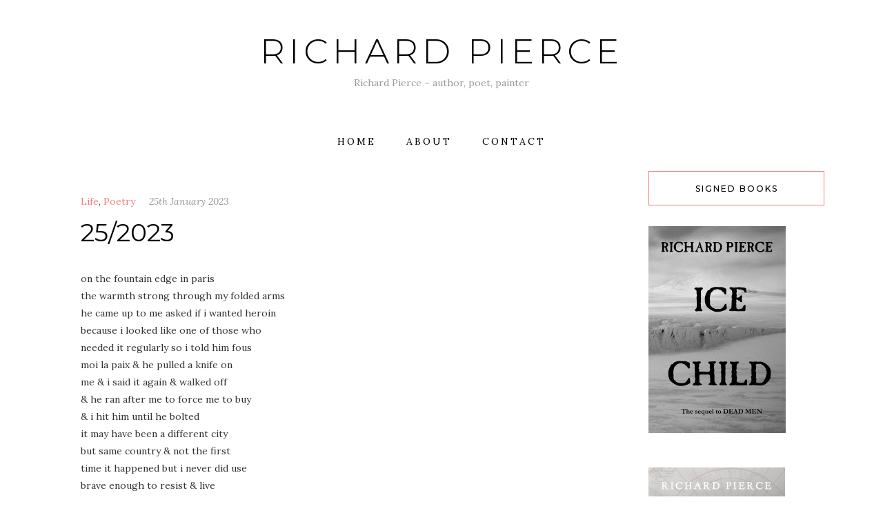

--- FILE ---
content_type: text/html; charset=UTF-8
request_url: https://tettig.com/25-2023
body_size: 15665
content:
<!DOCTYPE HTML>
<html lang="en-GB">
<head>
    <meta charset="UTF-8"/>
	<meta name="viewport" content="width=device-width, initial-scale=1"/>
    <title>25/2023 &#8211; Richard Pierce</title>
<meta name='robots' content='max-image-preview:large' />
<link rel='dns-prefetch' href='//fonts.googleapis.com' />
<link rel="alternate" type="application/rss+xml" title="Richard Pierce &raquo; Feed" href="https://tettig.com/feed" />
<link rel="alternate" type="application/rss+xml" title="Richard Pierce &raquo; Comments Feed" href="https://tettig.com/comments/feed" />
<link rel="alternate" type="application/rss+xml" title="Richard Pierce &raquo; 25/2023 Comments Feed" href="https://tettig.com/25-2023/feed" />
<link rel="alternate" title="oEmbed (JSON)" type="application/json+oembed" href="https://tettig.com/wp-json/oembed/1.0/embed?url=https%3A%2F%2Ftettig.com%2F25-2023" />
<link rel="alternate" title="oEmbed (XML)" type="text/xml+oembed" href="https://tettig.com/wp-json/oembed/1.0/embed?url=https%3A%2F%2Ftettig.com%2F25-2023&#038;format=xml" />
<style id='wp-img-auto-sizes-contain-inline-css' type='text/css'>
img:is([sizes=auto i],[sizes^="auto," i]){contain-intrinsic-size:3000px 1500px}
/*# sourceURL=wp-img-auto-sizes-contain-inline-css */
</style>

<style id='wp-emoji-styles-inline-css' type='text/css'>

	img.wp-smiley, img.emoji {
		display: inline !important;
		border: none !important;
		box-shadow: none !important;
		height: 1em !important;
		width: 1em !important;
		margin: 0 0.07em !important;
		vertical-align: -0.1em !important;
		background: none !important;
		padding: 0 !important;
	}
/*# sourceURL=wp-emoji-styles-inline-css */
</style>
<link rel='stylesheet' id='wp-block-library-css' href='https://tettig.com/wp-includes/css/dist/block-library/style.min.css?ver=6.9' type='text/css' media='all' />
<style id='global-styles-inline-css' type='text/css'>
:root{--wp--preset--aspect-ratio--square: 1;--wp--preset--aspect-ratio--4-3: 4/3;--wp--preset--aspect-ratio--3-4: 3/4;--wp--preset--aspect-ratio--3-2: 3/2;--wp--preset--aspect-ratio--2-3: 2/3;--wp--preset--aspect-ratio--16-9: 16/9;--wp--preset--aspect-ratio--9-16: 9/16;--wp--preset--color--black: #000000;--wp--preset--color--cyan-bluish-gray: #abb8c3;--wp--preset--color--white: #ffffff;--wp--preset--color--pale-pink: #f78da7;--wp--preset--color--vivid-red: #cf2e2e;--wp--preset--color--luminous-vivid-orange: #ff6900;--wp--preset--color--luminous-vivid-amber: #fcb900;--wp--preset--color--light-green-cyan: #7bdcb5;--wp--preset--color--vivid-green-cyan: #00d084;--wp--preset--color--pale-cyan-blue: #8ed1fc;--wp--preset--color--vivid-cyan-blue: #0693e3;--wp--preset--color--vivid-purple: #9b51e0;--wp--preset--gradient--vivid-cyan-blue-to-vivid-purple: linear-gradient(135deg,rgb(6,147,227) 0%,rgb(155,81,224) 100%);--wp--preset--gradient--light-green-cyan-to-vivid-green-cyan: linear-gradient(135deg,rgb(122,220,180) 0%,rgb(0,208,130) 100%);--wp--preset--gradient--luminous-vivid-amber-to-luminous-vivid-orange: linear-gradient(135deg,rgb(252,185,0) 0%,rgb(255,105,0) 100%);--wp--preset--gradient--luminous-vivid-orange-to-vivid-red: linear-gradient(135deg,rgb(255,105,0) 0%,rgb(207,46,46) 100%);--wp--preset--gradient--very-light-gray-to-cyan-bluish-gray: linear-gradient(135deg,rgb(238,238,238) 0%,rgb(169,184,195) 100%);--wp--preset--gradient--cool-to-warm-spectrum: linear-gradient(135deg,rgb(74,234,220) 0%,rgb(151,120,209) 20%,rgb(207,42,186) 40%,rgb(238,44,130) 60%,rgb(251,105,98) 80%,rgb(254,248,76) 100%);--wp--preset--gradient--blush-light-purple: linear-gradient(135deg,rgb(255,206,236) 0%,rgb(152,150,240) 100%);--wp--preset--gradient--blush-bordeaux: linear-gradient(135deg,rgb(254,205,165) 0%,rgb(254,45,45) 50%,rgb(107,0,62) 100%);--wp--preset--gradient--luminous-dusk: linear-gradient(135deg,rgb(255,203,112) 0%,rgb(199,81,192) 50%,rgb(65,88,208) 100%);--wp--preset--gradient--pale-ocean: linear-gradient(135deg,rgb(255,245,203) 0%,rgb(182,227,212) 50%,rgb(51,167,181) 100%);--wp--preset--gradient--electric-grass: linear-gradient(135deg,rgb(202,248,128) 0%,rgb(113,206,126) 100%);--wp--preset--gradient--midnight: linear-gradient(135deg,rgb(2,3,129) 0%,rgb(40,116,252) 100%);--wp--preset--font-size--small: 13px;--wp--preset--font-size--medium: 20px;--wp--preset--font-size--large: 36px;--wp--preset--font-size--x-large: 42px;--wp--preset--spacing--20: 0.44rem;--wp--preset--spacing--30: 0.67rem;--wp--preset--spacing--40: 1rem;--wp--preset--spacing--50: 1.5rem;--wp--preset--spacing--60: 2.25rem;--wp--preset--spacing--70: 3.38rem;--wp--preset--spacing--80: 5.06rem;--wp--preset--shadow--natural: 6px 6px 9px rgba(0, 0, 0, 0.2);--wp--preset--shadow--deep: 12px 12px 50px rgba(0, 0, 0, 0.4);--wp--preset--shadow--sharp: 6px 6px 0px rgba(0, 0, 0, 0.2);--wp--preset--shadow--outlined: 6px 6px 0px -3px rgb(255, 255, 255), 6px 6px rgb(0, 0, 0);--wp--preset--shadow--crisp: 6px 6px 0px rgb(0, 0, 0);}:where(.is-layout-flex){gap: 0.5em;}:where(.is-layout-grid){gap: 0.5em;}body .is-layout-flex{display: flex;}.is-layout-flex{flex-wrap: wrap;align-items: center;}.is-layout-flex > :is(*, div){margin: 0;}body .is-layout-grid{display: grid;}.is-layout-grid > :is(*, div){margin: 0;}:where(.wp-block-columns.is-layout-flex){gap: 2em;}:where(.wp-block-columns.is-layout-grid){gap: 2em;}:where(.wp-block-post-template.is-layout-flex){gap: 1.25em;}:where(.wp-block-post-template.is-layout-grid){gap: 1.25em;}.has-black-color{color: var(--wp--preset--color--black) !important;}.has-cyan-bluish-gray-color{color: var(--wp--preset--color--cyan-bluish-gray) !important;}.has-white-color{color: var(--wp--preset--color--white) !important;}.has-pale-pink-color{color: var(--wp--preset--color--pale-pink) !important;}.has-vivid-red-color{color: var(--wp--preset--color--vivid-red) !important;}.has-luminous-vivid-orange-color{color: var(--wp--preset--color--luminous-vivid-orange) !important;}.has-luminous-vivid-amber-color{color: var(--wp--preset--color--luminous-vivid-amber) !important;}.has-light-green-cyan-color{color: var(--wp--preset--color--light-green-cyan) !important;}.has-vivid-green-cyan-color{color: var(--wp--preset--color--vivid-green-cyan) !important;}.has-pale-cyan-blue-color{color: var(--wp--preset--color--pale-cyan-blue) !important;}.has-vivid-cyan-blue-color{color: var(--wp--preset--color--vivid-cyan-blue) !important;}.has-vivid-purple-color{color: var(--wp--preset--color--vivid-purple) !important;}.has-black-background-color{background-color: var(--wp--preset--color--black) !important;}.has-cyan-bluish-gray-background-color{background-color: var(--wp--preset--color--cyan-bluish-gray) !important;}.has-white-background-color{background-color: var(--wp--preset--color--white) !important;}.has-pale-pink-background-color{background-color: var(--wp--preset--color--pale-pink) !important;}.has-vivid-red-background-color{background-color: var(--wp--preset--color--vivid-red) !important;}.has-luminous-vivid-orange-background-color{background-color: var(--wp--preset--color--luminous-vivid-orange) !important;}.has-luminous-vivid-amber-background-color{background-color: var(--wp--preset--color--luminous-vivid-amber) !important;}.has-light-green-cyan-background-color{background-color: var(--wp--preset--color--light-green-cyan) !important;}.has-vivid-green-cyan-background-color{background-color: var(--wp--preset--color--vivid-green-cyan) !important;}.has-pale-cyan-blue-background-color{background-color: var(--wp--preset--color--pale-cyan-blue) !important;}.has-vivid-cyan-blue-background-color{background-color: var(--wp--preset--color--vivid-cyan-blue) !important;}.has-vivid-purple-background-color{background-color: var(--wp--preset--color--vivid-purple) !important;}.has-black-border-color{border-color: var(--wp--preset--color--black) !important;}.has-cyan-bluish-gray-border-color{border-color: var(--wp--preset--color--cyan-bluish-gray) !important;}.has-white-border-color{border-color: var(--wp--preset--color--white) !important;}.has-pale-pink-border-color{border-color: var(--wp--preset--color--pale-pink) !important;}.has-vivid-red-border-color{border-color: var(--wp--preset--color--vivid-red) !important;}.has-luminous-vivid-orange-border-color{border-color: var(--wp--preset--color--luminous-vivid-orange) !important;}.has-luminous-vivid-amber-border-color{border-color: var(--wp--preset--color--luminous-vivid-amber) !important;}.has-light-green-cyan-border-color{border-color: var(--wp--preset--color--light-green-cyan) !important;}.has-vivid-green-cyan-border-color{border-color: var(--wp--preset--color--vivid-green-cyan) !important;}.has-pale-cyan-blue-border-color{border-color: var(--wp--preset--color--pale-cyan-blue) !important;}.has-vivid-cyan-blue-border-color{border-color: var(--wp--preset--color--vivid-cyan-blue) !important;}.has-vivid-purple-border-color{border-color: var(--wp--preset--color--vivid-purple) !important;}.has-vivid-cyan-blue-to-vivid-purple-gradient-background{background: var(--wp--preset--gradient--vivid-cyan-blue-to-vivid-purple) !important;}.has-light-green-cyan-to-vivid-green-cyan-gradient-background{background: var(--wp--preset--gradient--light-green-cyan-to-vivid-green-cyan) !important;}.has-luminous-vivid-amber-to-luminous-vivid-orange-gradient-background{background: var(--wp--preset--gradient--luminous-vivid-amber-to-luminous-vivid-orange) !important;}.has-luminous-vivid-orange-to-vivid-red-gradient-background{background: var(--wp--preset--gradient--luminous-vivid-orange-to-vivid-red) !important;}.has-very-light-gray-to-cyan-bluish-gray-gradient-background{background: var(--wp--preset--gradient--very-light-gray-to-cyan-bluish-gray) !important;}.has-cool-to-warm-spectrum-gradient-background{background: var(--wp--preset--gradient--cool-to-warm-spectrum) !important;}.has-blush-light-purple-gradient-background{background: var(--wp--preset--gradient--blush-light-purple) !important;}.has-blush-bordeaux-gradient-background{background: var(--wp--preset--gradient--blush-bordeaux) !important;}.has-luminous-dusk-gradient-background{background: var(--wp--preset--gradient--luminous-dusk) !important;}.has-pale-ocean-gradient-background{background: var(--wp--preset--gradient--pale-ocean) !important;}.has-electric-grass-gradient-background{background: var(--wp--preset--gradient--electric-grass) !important;}.has-midnight-gradient-background{background: var(--wp--preset--gradient--midnight) !important;}.has-small-font-size{font-size: var(--wp--preset--font-size--small) !important;}.has-medium-font-size{font-size: var(--wp--preset--font-size--medium) !important;}.has-large-font-size{font-size: var(--wp--preset--font-size--large) !important;}.has-x-large-font-size{font-size: var(--wp--preset--font-size--x-large) !important;}
/*# sourceURL=global-styles-inline-css */
</style>

<style id='classic-theme-styles-inline-css' type='text/css'>
/*! This file is auto-generated */
.wp-block-button__link{color:#fff;background-color:#32373c;border-radius:9999px;box-shadow:none;text-decoration:none;padding:calc(.667em + 2px) calc(1.333em + 2px);font-size:1.125em}.wp-block-file__button{background:#32373c;color:#fff;text-decoration:none}
/*# sourceURL=/wp-includes/css/classic-themes.min.css */
</style>
<link rel='stylesheet' id='contact-form-7-css' href='https://tettig.com/wp-content/plugins/contact-form-7/includes/css/styles.css?ver=6.1.4' type='text/css' media='all' />
<link rel='stylesheet' id='natalielite-googlefonts-css' href='//fonts.googleapis.com/css?family=Lora%3A400%2C400italic%7CMontserrat%3A300%2C400%2C500&#038;subset=latin%2Clatin-ext' type='text/css' media='all' />
<link rel='stylesheet' id='bootstrap-css' href='https://tettig.com/wp-content/themes/natalielite/libs/bootstrap/bootstrap.min.css?ver=6.9' type='text/css' media='all' />
<link rel='stylesheet' id='fontawesome-css' href='https://tettig.com/wp-content/themes/natalielite/libs/fontawesome/css/all.css?ver=6.9' type='text/css' media='all' />
<link rel='stylesheet' id='chosen-min-css' href='https://tettig.com/wp-content/themes/natalielite/libs/chosen/chosen.min.css?ver=6.9' type='text/css' media='all' />
<link rel='stylesheet' id='natalielite-style-css' href='https://tettig.com/wp-content/themes/natalielite/style.css?ver=6.9' type='text/css' media='all' />
<style id='natalielite-style-inline-css' type='text/css'>
#site-branding { padding-top: 50px; }
/*# sourceURL=natalielite-style-inline-css */
</style>
<link rel='stylesheet' id='jquery-lazyloadxt-spinner-css-css' href='//tettig.com/wp-content/plugins/a3-lazy-load/assets/css/jquery.lazyloadxt.spinner.css?ver=6.9' type='text/css' media='all' />
<script type="text/javascript" src="https://tettig.com/wp-includes/js/jquery/jquery.min.js?ver=3.7.1" id="jquery-core-js"></script>
<script type="text/javascript" src="https://tettig.com/wp-includes/js/jquery/jquery-migrate.min.js?ver=3.4.1" id="jquery-migrate-js"></script>
<link rel="https://api.w.org/" href="https://tettig.com/wp-json/" /><link rel="alternate" title="JSON" type="application/json" href="https://tettig.com/wp-json/wp/v2/posts/2206" /><link rel="EditURI" type="application/rsd+xml" title="RSD" href="https://tettig.com/xmlrpc.php?rsd" />
<meta name="generator" content="WordPress 6.9" />
<link rel="canonical" href="https://tettig.com/25-2023" />
<link rel='shortlink' href='https://tettig.com/?p=2206' />
<link rel="icon" href="https://tettig.com/wp-content/uploads/2019/10/cropped-rpsauthorpic-32x32.jpg" sizes="32x32" />
<link rel="icon" href="https://tettig.com/wp-content/uploads/2019/10/cropped-rpsauthorpic-192x192.jpg" sizes="192x192" />
<link rel="apple-touch-icon" href="https://tettig.com/wp-content/uploads/2019/10/cropped-rpsauthorpic-180x180.jpg" />
<meta name="msapplication-TileImage" content="https://tettig.com/wp-content/uploads/2019/10/cropped-rpsauthorpic-270x270.jpg" />
<link rel='stylesheet' id='mailpoet_custom_fonts_0-css' href='https://fonts.googleapis.com/css?family=Abril+FatFace%3A400%2C400i%2C700%2C700i%7CAlegreya%3A400%2C400i%2C700%2C700i%7CAlegreya+Sans%3A400%2C400i%2C700%2C700i%7CAmatic+SC%3A400%2C400i%2C700%2C700i%7CAnonymous+Pro%3A400%2C400i%2C700%2C700i%7CArchitects+Daughter%3A400%2C400i%2C700%2C700i%7CArchivo%3A400%2C400i%2C700%2C700i%7CArchivo+Narrow%3A400%2C400i%2C700%2C700i%7CAsap%3A400%2C400i%2C700%2C700i%7CBarlow%3A400%2C400i%2C700%2C700i%7CBioRhyme%3A400%2C400i%2C700%2C700i%7CBonbon%3A400%2C400i%2C700%2C700i%7CCabin%3A400%2C400i%2C700%2C700i%7CCairo%3A400%2C400i%2C700%2C700i%7CCardo%3A400%2C400i%2C700%2C700i%7CChivo%3A400%2C400i%2C700%2C700i%7CConcert+One%3A400%2C400i%2C700%2C700i%7CCormorant%3A400%2C400i%2C700%2C700i%7CCrimson+Text%3A400%2C400i%2C700%2C700i%7CEczar%3A400%2C400i%2C700%2C700i%7CExo+2%3A400%2C400i%2C700%2C700i%7CFira+Sans%3A400%2C400i%2C700%2C700i%7CFjalla+One%3A400%2C400i%2C700%2C700i%7CFrank+Ruhl+Libre%3A400%2C400i%2C700%2C700i%7CGreat+Vibes%3A400%2C400i%2C700%2C700i&#038;ver=6.9' type='text/css' media='all' />
<link rel='stylesheet' id='mailpoet_custom_fonts_1-css' href='https://fonts.googleapis.com/css?family=Heebo%3A400%2C400i%2C700%2C700i%7CIBM+Plex%3A400%2C400i%2C700%2C700i%7CInconsolata%3A400%2C400i%2C700%2C700i%7CIndie+Flower%3A400%2C400i%2C700%2C700i%7CInknut+Antiqua%3A400%2C400i%2C700%2C700i%7CInter%3A400%2C400i%2C700%2C700i%7CKarla%3A400%2C400i%2C700%2C700i%7CLibre+Baskerville%3A400%2C400i%2C700%2C700i%7CLibre+Franklin%3A400%2C400i%2C700%2C700i%7CMontserrat%3A400%2C400i%2C700%2C700i%7CNeuton%3A400%2C400i%2C700%2C700i%7CNotable%3A400%2C400i%2C700%2C700i%7CNothing+You+Could+Do%3A400%2C400i%2C700%2C700i%7CNoto+Sans%3A400%2C400i%2C700%2C700i%7CNunito%3A400%2C400i%2C700%2C700i%7COld+Standard+TT%3A400%2C400i%2C700%2C700i%7COxygen%3A400%2C400i%2C700%2C700i%7CPacifico%3A400%2C400i%2C700%2C700i%7CPoppins%3A400%2C400i%2C700%2C700i%7CProza+Libre%3A400%2C400i%2C700%2C700i%7CPT+Sans%3A400%2C400i%2C700%2C700i%7CPT+Serif%3A400%2C400i%2C700%2C700i%7CRakkas%3A400%2C400i%2C700%2C700i%7CReenie+Beanie%3A400%2C400i%2C700%2C700i%7CRoboto+Slab%3A400%2C400i%2C700%2C700i&#038;ver=6.9' type='text/css' media='all' />
<link rel='stylesheet' id='mailpoet_custom_fonts_2-css' href='https://fonts.googleapis.com/css?family=Ropa+Sans%3A400%2C400i%2C700%2C700i%7CRubik%3A400%2C400i%2C700%2C700i%7CShadows+Into+Light%3A400%2C400i%2C700%2C700i%7CSpace+Mono%3A400%2C400i%2C700%2C700i%7CSpectral%3A400%2C400i%2C700%2C700i%7CSue+Ellen+Francisco%3A400%2C400i%2C700%2C700i%7CTitillium+Web%3A400%2C400i%2C700%2C700i%7CUbuntu%3A400%2C400i%2C700%2C700i%7CVarela%3A400%2C400i%2C700%2C700i%7CVollkorn%3A400%2C400i%2C700%2C700i%7CWork+Sans%3A400%2C400i%2C700%2C700i%7CYatra+One%3A400%2C400i%2C700%2C700i&#038;ver=6.9' type='text/css' media='all' />
<link rel='stylesheet' id='mailpoet_public-css' href='https://tettig.com/wp-content/plugins/mailpoet/assets/dist/css/mailpoet-public.eb66e3ab.css?ver=6.9' type='text/css' media='all' />
</head>
<body class="wp-singular post-template-default single single-post postid-2206 single-format-standard wp-theme-natalielite">
        <div id="wrapper">
        <a class="skip-link screen-reader-text" href="#content">Skip to content</a>
        <div id="site-branding" class="container">
                        <h2 class="site-title">
                <a href="https://tettig.com/">
                                            Richard Pierce 
                                    </a>
            </h2>
            				<p class="site-description">Richard Pierce &#8211; author, poet, painter </p>
			        </div>
        <div id="nav-wrapper">
            <div class="container">                
                <div class="az-mobile-menu">
                    <a href="javascript:void(0)" class="az-mobile-menu-buton">Menu</a>
                    <div class="social">
    <a href="http://www.facebook.com/racps" target="_blank"><i class="fab fa-facebook"></i></a>	<a href="http://www.twitter.com/tettig" target="_blank"><i class="fab fa-twitter"></i></a>	<a href="http://www.instagram.com/tettig" target="_blank"><i class="fab fa-instagram"></i></a>	<a href="" target="_blank"><i class="fab fa-pinterest"></i></a>			<a href="http://www.youtube.com/dicktettig" target="_blank"><i class="fab fa-youtube"></i></a>		<a href="https://soundcloud.com/richardpierce-1" target="_blank"><i class="fab fa-soundcloud"></i></a>	    </div>                    
                </div>
                <div class="az-menu-wrapper">
                <ul id="menu-main-menu" class="az-main-menu"><li id="menu-item-11" class="menu-item menu-item-type-custom menu-item-object-custom menu-item-home menu-item-11"><a href="http://tettig.com">Home</a></li>
<li id="menu-item-12" class="menu-item menu-item-type-post_type menu-item-object-page menu-item-12"><a href="https://tettig.com/about">About</a></li>
<li id="menu-item-14" class="menu-item menu-item-type-post_type menu-item-object-page menu-item-14"><a href="https://tettig.com/contact">contact</a></li>
</ul>                </div>
            </div>
        </div>
        <div id="content" class="site-content clearfix">
            <div class="container">
    <div class="az-single-has-sidebar">
        <div class="row">
            <div class="col-lg-8 col-xl-9">
            <article class="az-single-post-content post-2206 post type-post status-publish format-standard hentry category-life category-poetry tag-brave tag-mastoprompt tag-paris">
    <div class="post-wrapper">
        <!-- Begin : Post format -->
                <!-- End : Post format -->

        <!-- Begin : Post content -->
        <div class="post-content">
            <div class="post-cats">
                <a href="https://tettig.com/category/life" rel="category tag">Life</a>, <a href="https://tettig.com/category/poetry" rel="category tag">Poetry</a>                <a class="post-date" href="https://tettig.com/25-2023">25th January 2023</a>
            </div>

                            <h1 class="post-title">25/2023</h1>            
                            <div class="single-post-content">
                    <p>on the fountain edge in paris<br />
the warmth strong through my folded arms<br />
he came up to me asked if i wanted heroin<br />
because i looked like one of those who<br />
needed it regularly so i told him fous<br />
moi la paix &amp; he pulled a knife on<br />
me &amp; i said it again &amp; walked off<br />
&amp; he ran after me to force me to buy<br />
&amp; i hit him until he bolted<br />
it may have been a different city<br />
but same country &amp; not the first<br />
time it happened but i never did use<br />
brave enough to resist &amp; live</p>
<p><strong>R 25/01/2023 19:02</strong></p>
<p>The #Mastoprompt today was #brave.</p>
  
  
  <div class="
    mailpoet_form_popup_overlay
      "></div>
  <div
    id="mp_form_below_posts1"
    class="
      mailpoet_form
      mailpoet_form_below_posts
      mailpoet_form_position_
      mailpoet_form_animation_
    "
      >

    <style type="text/css">
     #mp_form_below_posts1 .mailpoet_form {  }
#mp_form_below_posts1 form { margin-bottom: 0; }
#mp_form_below_posts1 p.mailpoet_form_paragraph.last { margin-bottom: 0px; }
#mp_form_below_posts1 h2.mailpoet-heading { margin: -10px 0 10px 0; }
#mp_form_below_posts1 .mailpoet_column_with_background { padding: 10px; }
#mp_form_below_posts1 .mailpoet_form_column:not(:first-child) { margin-left: 20px; }
#mp_form_below_posts1 .mailpoet_paragraph { line-height: 20px; margin-bottom: 20px; }
#mp_form_below_posts1 .mailpoet_segment_label, #mp_form_below_posts1 .mailpoet_text_label, #mp_form_below_posts1 .mailpoet_textarea_label, #mp_form_below_posts1 .mailpoet_select_label, #mp_form_below_posts1 .mailpoet_radio_label, #mp_form_below_posts1 .mailpoet_checkbox_label, #mp_form_below_posts1 .mailpoet_list_label, #mp_form_below_posts1 .mailpoet_date_label { display: block; font-weight: normal; }
#mp_form_below_posts1 .mailpoet_text, #mp_form_below_posts1 .mailpoet_textarea, #mp_form_below_posts1 .mailpoet_select, #mp_form_below_posts1 .mailpoet_date_month, #mp_form_below_posts1 .mailpoet_date_day, #mp_form_below_posts1 .mailpoet_date_year, #mp_form_below_posts1 .mailpoet_date { display: block; }
#mp_form_below_posts1 .mailpoet_text, #mp_form_below_posts1 .mailpoet_textarea { width: 200px; }
#mp_form_below_posts1 .mailpoet_checkbox {  }
#mp_form_below_posts1 .mailpoet_submit {  }
#mp_form_below_posts1 .mailpoet_divider {  }
#mp_form_below_posts1 .mailpoet_message {  }
#mp_form_below_posts1 .mailpoet_form_loading { width: 30px; text-align: center; line-height: normal; }
#mp_form_below_posts1 .mailpoet_form_loading > span { width: 5px; height: 5px; background-color: #5b5b5b; }#mp_form_below_posts1{border-radius: 0px;background: #ffffff;color: #000000;text-align: left;}#mp_form_below_posts1 form.mailpoet_form {padding: 0px;}#mp_form_below_posts1{width: 100%;}#mp_form_below_posts1 .mailpoet_message {margin: 0; padding: 0 20px;}
        #mp_form_below_posts1 .mailpoet_validate_success {color: #00d084}
        #mp_form_below_posts1 input.parsley-success {color: #00d084}
        #mp_form_below_posts1 select.parsley-success {color: #00d084}
        #mp_form_below_posts1 textarea.parsley-success {color: #00d084}
      
        #mp_form_below_posts1 .mailpoet_validate_error {color: #cf2e2e}
        #mp_form_below_posts1 input.parsley-error {color: #cf2e2e}
        #mp_form_below_posts1 select.parsley-error {color: #cf2e2e}
        #mp_form_below_posts1 textarea.textarea.parsley-error {color: #cf2e2e}
        #mp_form_below_posts1 .parsley-errors-list {color: #cf2e2e}
        #mp_form_below_posts1 .parsley-required {color: #cf2e2e}
        #mp_form_below_posts1 .parsley-custom-error-message {color: #cf2e2e}
      #mp_form_below_posts1 .mailpoet_paragraph.last {margin-bottom: 0} @media (max-width: 500px) {#mp_form_below_posts1 {background: #ffffff;}} @media (min-width: 500px) {#mp_form_below_posts1 .last .mailpoet_paragraph:last-child {margin-bottom: 0}}  @media (max-width: 500px) {#mp_form_below_posts1 .mailpoet_form_column:last-child .mailpoet_paragraph:last-child {margin-bottom: 0}} 
    </style>

    <form
      target="_self"
      method="post"
      action="https://tettig.com/wp-admin/admin-post.php?action=mailpoet_subscription_form"
      class="mailpoet_form mailpoet_form_form mailpoet_form_below_posts"
      novalidate
      data-delay="0"
      data-exit-intent-enabled=""
      data-font-family="Georgia"
      data-cookie-expiration-time="7"
    >
      <input type="hidden" name="data[form_id]" value="1" />
      <input type="hidden" name="token" value="c70f20a328" />
      <input type="hidden" name="api_version" value="v1" />
      <input type="hidden" name="endpoint" value="subscribers" />
      <input type="hidden" name="mailpoet_method" value="subscribe" />

      <label class="mailpoet_hp_email_label" style="display: none !important;">Please leave this field empty<input type="email" name="data[email]"/></label><p class="mailpoet_form_paragraph  mailpoet-has-background-color mailpoet-has-font-size" style="background-color: #ffffff; text-align: center; color: #000000; font-size: 12px"><span style="font-family: Georgia" data-font="Georgia" class="mailpoet-has-font"><strong>Get notifications of new posts by email.</strong></span></p>
<div class="mailpoet_paragraph "><style>input[name="data[form_field_NTQ5Mjg3YWMxNmY2X2ZpcnN0X25hbWU=]"]::placeholder{color:#000000;opacity: 1;}</style><input type="text" autocomplete="given-name" class="mailpoet_text" id="form_first_name_1" name="data[form_field_NTQ5Mjg3YWMxNmY2X2ZpcnN0X25hbWU=]" title="First name" value="" style="background-color:#ffffff;border-style:solid;border-radius:0px !important;border-width:1px;border-color:#313131;padding:0px;margin: 0 auto 0 0;font-family:&#039;Georgia&#039;;font-size:10px;line-height:1.5;height:auto;color:#000000;" data-automation-id="form_first_name"  placeholder="First name *" aria-label="First name *" data-parsley-errors-container=".mailpoet_error_spzpa" data-parsley-names='[&quot;Please specify a valid name.&quot;,&quot;Addresses in names are not permitted, please add your name instead.&quot;]' data-parsley-required="true" required aria-required="true" data-parsley-required-message="This field is required."/><span class="mailpoet_error_spzpa"></span></div>
<div class="mailpoet_paragraph "><style>input[name="data[form_field_ZmQ1MDRmMzVhYzg4X2xhc3RfbmFtZQ==]"]::placeholder{color:#000000;opacity: 1;}</style><input type="text" autocomplete="family-name" class="mailpoet_text" id="form_last_name_1" name="data[form_field_ZmQ1MDRmMzVhYzg4X2xhc3RfbmFtZQ==]" title="Surname" value="" style="background-color:#ffffff;border-style:solid;border-radius:0px !important;border-width:1px;border-color:#313131;padding:0px;margin: 0 auto 0 0;font-family:&#039;Georgia&#039;;font-size:10px;line-height:1.5;height:auto;color:#000000;" data-automation-id="form_last_name"  placeholder="Surname *" aria-label="Surname *" data-parsley-errors-container=".mailpoet_error_92e7j" data-parsley-names='[&quot;Please specify a valid name.&quot;,&quot;Addresses in names are not permitted, please add your name instead.&quot;]' data-parsley-required="true" required aria-required="true" data-parsley-required-message="This field is required."/><span class="mailpoet_error_92e7j"></span></div>
<div class="mailpoet_paragraph "><style>input[name="data[form_field_ZGM3YzdlOTRkZGM1X2VtYWls]"]::placeholder{color:#000000;opacity: 1;}</style><input type="email" autocomplete="email" class="mailpoet_text" id="form_email_1" name="data[form_field_ZGM3YzdlOTRkZGM1X2VtYWls]" title="Email Address" value="" style="background-color:#ffffff;border-style:solid;border-radius:0px !important;border-width:1px;border-color:#313131;padding:0px;margin: 0 auto 0 0;font-family:&#039;Georgia&#039;;font-size:10px;line-height:1.5;height:auto;color:#000000;" data-automation-id="form_email"  placeholder="Email Address *" aria-label="Email Address *" data-parsley-errors-container=".mailpoet_error_pcfpk" data-parsley-required="true" required aria-required="true" data-parsley-minlength="6" data-parsley-maxlength="150" data-parsley-type-message="This value should be a valid email." data-parsley-required-message="This field is required."/><span class="mailpoet_error_pcfpk"></span></div>
<div class="mailpoet_paragraph "><input type="submit" class="mailpoet_submit" value="Subscribe" data-automation-id="subscribe-submit-button" style="padding:0px;margin: 0 auto 0 0;font-family:&#039;Georgia&#039;;font-size:10px;line-height:1.5;height:auto;border-color:transparent;" /><span class="mailpoet_form_loading"><span class="mailpoet_bounce1"></span><span class="mailpoet_bounce2"></span><span class="mailpoet_bounce3"></span></span></div>
<p class="mailpoet_form_paragraph  mailpoet-has-background-color mailpoet-has-font-size" style="background-color: #ffffff; text-align: center; color: #000000; font-size: 10px"><span style="font-family: Georgia" data-font="Georgia" class="mailpoet-has-font">We don’t spam! Read our <a href="#">privacy policy</a> for more info.</span></p>

      <div class="mailpoet_message">
        <p class="mailpoet_validate_success"
                style="display:none;"
                >Check your inbox or spam folder to confirm your subscription.
        </p>
        <p class="mailpoet_validate_error"
                style="display:none;"
                >        </p>
      </div>
    </form>

      </div>

   
                </div>
                                <div class="az-post-tags">
                    <a href="https://tettig.com/tag/brave" rel="tag">#brave</a> <a href="https://tettig.com/tag/mastoprompt" rel="tag">#MastoPrompt</a> <a href="https://tettig.com/tag/paris" rel="tag">paris</a>                </div>
                                        <div class="az-single-related-posts">
            <h4 class="post-related-title">You May Also Like</h4>
            <div class="row">
                                            <article class="col-md-6 post-922 post type-post status-publish format-standard hentry category-life category-writing tag-aggies-art-of-happiness tag-monday tag-storms">
                                        <!-- Begin : Post content -->
                    <div class="post-content">
                        <p class="post-cats"><a href="https://tettig.com/category/life" rel="category tag">Life</a>, <a href="https://tettig.com/category/writing" rel="category tag">Writing</a></p>
                        <h4 class="post-title"><a href="https://tettig.com/day-52">Day 52</a></h4>                    </div>
                    <!-- End : Post content -->                
                </article>
                                            <article class="col-md-6 post-3212 post type-post status-publish format-standard hentry category-poetry tag-diagonal tag-mastoprompt tag-poem">
                                        <!-- Begin : Post content -->
                    <div class="post-content">
                        <p class="post-cats"><a href="https://tettig.com/category/poetry" rel="category tag">Poetry</a></p>
                        <h4 class="post-title"><a href="https://tettig.com/parallax-error">parallax error</a></h4>                    </div>
                    <!-- End : Post content -->                
                </article>
                		</div> 
        </div>
        <!-- Leave reply -->
	<div id="respond" class="comment-respond">
		<h3 id="reply-title" class="comment-reply-title">Leave a Reply <small><a rel="nofollow" id="cancel-comment-reply-link" href="/25-2023#respond" style="display:none;">Cancel</a></small></h3><form action="https://tettig.com/wp-comments-post.php" method="post" id="commentform" class="comment-form">
    <textarea autocomplete="new-password"  id="de0d5b76df"  name="de0d5b76df"   class="textarea-form" placeholder="Comment"  rows="5"></textarea><textarea id="comment" aria-label="hp-comment" aria-hidden="true" name="comment" autocomplete="new-password" style="padding:0 !important;clip:rect(1px, 1px, 1px, 1px) !important;position:absolute !important;white-space:nowrap !important;height:1px !important;width:1px !important;overflow:hidden !important;" tabindex="-1"></textarea><script data-noptimize>document.getElementById("comment").setAttribute( "id", "a0dfc513f5c81f2761afffb4a12090d7" );document.getElementById("de0d5b76df").setAttribute( "id", "comment" );</script><div class="row"><div class="col-sm-6"><input type="text" name="author" id="name" class="input-form" placeholder="Name*" /></div>
<div class="col-sm-6"><input type="text" name="email" id="email" class="input-form" placeholder="Email*"/></div>
<div class="col-sm-12"><input type="text" name="url" id="url" class="input-form" placeholder="Website URL"/></div></div>
<p class="comment-form-cookies-consent"><input id="wp-comment-cookies-consent" name="wp-comment-cookies-consent" type="checkbox" value="yes" /> <label for="wp-comment-cookies-consent">Save my name, email, and website in this browser for the next time I comment.</label></p>
<p class="form-submit"><input name="submit" type="submit" id="comment_submit" class="submit" value="Submit" /> <input type='hidden' name='comment_post_ID' value='2206' id='comment_post_ID' />
<input type='hidden' name='comment_parent' id='comment_parent' value='0' />
</p></form>	</div><!-- #respond -->
	<!-- Leave reply -->
                    </div>
        <!-- End : Post content -->
    </div>
</article>
            </div>
            <div class="col-lg-4 col-xl-3 sidebar">
                <aside id="sidebar">
	<div id="media_image-12" class="widget widget_media_image"><h4 class="widget-title">Signed books</h4><a href="https://tettig.com/shopping-2"><img width="199" height="300" src="//tettig.com/wp-content/plugins/a3-lazy-load/assets/images/lazy_placeholder.gif" data-lazy-type="image" data-src="https://tettig.com/wp-content/uploads/2024/11/icechildfrontcover12112024-199x300.jpg" class="lazy lazy-hidden image wp-image-3399  attachment-medium size-medium" alt="" style="max-width: 100%; height: auto;" decoding="async" loading="lazy" srcset="" data-srcset="https://tettig.com/wp-content/uploads/2024/11/icechildfrontcover12112024-199x300.jpg 199w, https://tettig.com/wp-content/uploads/2024/11/icechildfrontcover12112024-680x1024.jpg 680w, https://tettig.com/wp-content/uploads/2024/11/icechildfrontcover12112024-768x1156.jpg 768w, https://tettig.com/wp-content/uploads/2024/11/icechildfrontcover12112024-1021x1536.jpg 1021w, https://tettig.com/wp-content/uploads/2024/11/icechildfrontcover12112024-1361x2048.jpg 1361w, https://tettig.com/wp-content/uploads/2024/11/icechildfrontcover12112024-1320x1987.jpg 1320w, https://tettig.com/wp-content/uploads/2024/11/icechildfrontcover12112024-scaled.jpg 1701w" sizes="auto, (max-width: 199px) 100vw, 199px" /><noscript><img width="199" height="300" src="https://tettig.com/wp-content/uploads/2024/11/icechildfrontcover12112024-199x300.jpg" class="image wp-image-3399  attachment-medium size-medium" alt="" style="max-width: 100%; height: auto;" decoding="async" loading="lazy" srcset="https://tettig.com/wp-content/uploads/2024/11/icechildfrontcover12112024-199x300.jpg 199w, https://tettig.com/wp-content/uploads/2024/11/icechildfrontcover12112024-680x1024.jpg 680w, https://tettig.com/wp-content/uploads/2024/11/icechildfrontcover12112024-768x1156.jpg 768w, https://tettig.com/wp-content/uploads/2024/11/icechildfrontcover12112024-1021x1536.jpg 1021w, https://tettig.com/wp-content/uploads/2024/11/icechildfrontcover12112024-1361x2048.jpg 1361w, https://tettig.com/wp-content/uploads/2024/11/icechildfrontcover12112024-1320x1987.jpg 1320w, https://tettig.com/wp-content/uploads/2024/11/icechildfrontcover12112024-scaled.jpg 1701w" sizes="auto, (max-width: 199px) 100vw, 199px" /></noscript></a></div><div id="media_image-7" class="widget widget_media_image"><a href="https://tettig.com/shopping-2"><img width="198" height="300" src="//tettig.com/wp-content/plugins/a3-lazy-load/assets/images/lazy_placeholder.gif" data-lazy-type="image" data-src="https://tettig.com/wp-content/uploads/2019/11/deadmendwofficialcover-198x300.jpg" class="lazy lazy-hidden image wp-image-275  attachment-medium size-medium" alt="" style="max-width: 100%; height: auto;" decoding="async" loading="lazy" srcset="" data-srcset="https://tettig.com/wp-content/uploads/2019/11/deadmendwofficialcover-198x300.jpg 198w, https://tettig.com/wp-content/uploads/2019/11/deadmendwofficialcover-675x1024.jpg 675w, https://tettig.com/wp-content/uploads/2019/11/deadmendwofficialcover.jpg 750w" sizes="auto, (max-width: 198px) 100vw, 198px" /><noscript><img width="198" height="300" src="https://tettig.com/wp-content/uploads/2019/11/deadmendwofficialcover-198x300.jpg" class="image wp-image-275  attachment-medium size-medium" alt="" style="max-width: 100%; height: auto;" decoding="async" loading="lazy" srcset="https://tettig.com/wp-content/uploads/2019/11/deadmendwofficialcover-198x300.jpg 198w, https://tettig.com/wp-content/uploads/2019/11/deadmendwofficialcover-675x1024.jpg 675w, https://tettig.com/wp-content/uploads/2019/11/deadmendwofficialcover.jpg 750w" sizes="auto, (max-width: 198px) 100vw, 198px" /></noscript></a></div><div id="media_image-11" class="widget widget_media_image"><a href="https://tettig.com/shopping-2"><img width="203" height="300" src="//tettig.com/wp-content/plugins/a3-lazy-load/assets/images/lazy_placeholder.gif" data-lazy-type="image" data-src="https://tettig.com/wp-content/uploads/2024/05/AFearOfHeightsCover2TitleGaramond_Sunrise_at_the_tip_of_Mount_Everest_with_subtitle-203x300.jpg" class="lazy lazy-hidden image wp-image-3114  attachment-medium size-medium" alt="" style="max-width: 100%; height: auto;" decoding="async" loading="lazy" srcset="" data-srcset="https://tettig.com/wp-content/uploads/2024/05/AFearOfHeightsCover2TitleGaramond_Sunrise_at_the_tip_of_Mount_Everest_with_subtitle-203x300.jpg 203w, https://tettig.com/wp-content/uploads/2024/05/AFearOfHeightsCover2TitleGaramond_Sunrise_at_the_tip_of_Mount_Everest_with_subtitle-692x1024.jpg 692w, https://tettig.com/wp-content/uploads/2024/05/AFearOfHeightsCover2TitleGaramond_Sunrise_at_the_tip_of_Mount_Everest_with_subtitle-768x1136.jpg 768w, https://tettig.com/wp-content/uploads/2024/05/AFearOfHeightsCover2TitleGaramond_Sunrise_at_the_tip_of_Mount_Everest_with_subtitle-1038x1536.jpg 1038w, https://tettig.com/wp-content/uploads/2024/05/AFearOfHeightsCover2TitleGaramond_Sunrise_at_the_tip_of_Mount_Everest_with_subtitle-1384x2048.jpg 1384w, https://tettig.com/wp-content/uploads/2024/05/AFearOfHeightsCover2TitleGaramond_Sunrise_at_the_tip_of_Mount_Everest_with_subtitle-1320x1953.jpg 1320w, https://tettig.com/wp-content/uploads/2024/05/AFearOfHeightsCover2TitleGaramond_Sunrise_at_the_tip_of_Mount_Everest_with_subtitle.jpg 1450w" sizes="auto, (max-width: 203px) 100vw, 203px" /><noscript><img width="203" height="300" src="https://tettig.com/wp-content/uploads/2024/05/AFearOfHeightsCover2TitleGaramond_Sunrise_at_the_tip_of_Mount_Everest_with_subtitle-203x300.jpg" class="image wp-image-3114  attachment-medium size-medium" alt="" style="max-width: 100%; height: auto;" decoding="async" loading="lazy" srcset="https://tettig.com/wp-content/uploads/2024/05/AFearOfHeightsCover2TitleGaramond_Sunrise_at_the_tip_of_Mount_Everest_with_subtitle-203x300.jpg 203w, https://tettig.com/wp-content/uploads/2024/05/AFearOfHeightsCover2TitleGaramond_Sunrise_at_the_tip_of_Mount_Everest_with_subtitle-692x1024.jpg 692w, https://tettig.com/wp-content/uploads/2024/05/AFearOfHeightsCover2TitleGaramond_Sunrise_at_the_tip_of_Mount_Everest_with_subtitle-768x1136.jpg 768w, https://tettig.com/wp-content/uploads/2024/05/AFearOfHeightsCover2TitleGaramond_Sunrise_at_the_tip_of_Mount_Everest_with_subtitle-1038x1536.jpg 1038w, https://tettig.com/wp-content/uploads/2024/05/AFearOfHeightsCover2TitleGaramond_Sunrise_at_the_tip_of_Mount_Everest_with_subtitle-1384x2048.jpg 1384w, https://tettig.com/wp-content/uploads/2024/05/AFearOfHeightsCover2TitleGaramond_Sunrise_at_the_tip_of_Mount_Everest_with_subtitle-1320x1953.jpg 1320w, https://tettig.com/wp-content/uploads/2024/05/AFearOfHeightsCover2TitleGaramond_Sunrise_at_the_tip_of_Mount_Everest_with_subtitle.jpg 1450w" sizes="auto, (max-width: 203px) 100vw, 203px" /></noscript></a></div><div id="media_image-3" class="widget widget_media_image"><a href="https://tettig.com/shopping-2"><img width="206" height="300" src="//tettig.com/wp-content/plugins/a3-lazy-load/assets/images/lazy_placeholder.gif" data-lazy-type="image" data-src="https://tettig.com/wp-content/uploads/2024/02/themortalitycodefrontcover_chronicles11012024-206x300.jpg" class="lazy lazy-hidden image wp-image-3006  attachment-medium size-medium" alt="The Mortality Code book cover" style="max-width: 100%; height: auto;" decoding="async" loading="lazy" srcset="" data-srcset="https://tettig.com/wp-content/uploads/2024/02/themortalitycodefrontcover_chronicles11012024-206x300.jpg 206w, https://tettig.com/wp-content/uploads/2024/02/themortalitycodefrontcover_chronicles11012024-702x1024.jpg 702w, https://tettig.com/wp-content/uploads/2024/02/themortalitycodefrontcover_chronicles11012024-768x1120.jpg 768w, https://tettig.com/wp-content/uploads/2024/02/themortalitycodefrontcover_chronicles11012024-1054x1536.jpg 1054w, https://tettig.com/wp-content/uploads/2024/02/themortalitycodefrontcover_chronicles11012024-1405x2048.jpg 1405w, https://tettig.com/wp-content/uploads/2024/02/themortalitycodefrontcover_chronicles11012024-1320x1924.jpg 1320w, https://tettig.com/wp-content/uploads/2024/02/themortalitycodefrontcover_chronicles11012024-scaled.jpg 1756w" sizes="auto, (max-width: 206px) 100vw, 206px" /><noscript><img width="206" height="300" src="https://tettig.com/wp-content/uploads/2024/02/themortalitycodefrontcover_chronicles11012024-206x300.jpg" class="image wp-image-3006  attachment-medium size-medium" alt="The Mortality Code book cover" style="max-width: 100%; height: auto;" decoding="async" loading="lazy" srcset="https://tettig.com/wp-content/uploads/2024/02/themortalitycodefrontcover_chronicles11012024-206x300.jpg 206w, https://tettig.com/wp-content/uploads/2024/02/themortalitycodefrontcover_chronicles11012024-702x1024.jpg 702w, https://tettig.com/wp-content/uploads/2024/02/themortalitycodefrontcover_chronicles11012024-768x1120.jpg 768w, https://tettig.com/wp-content/uploads/2024/02/themortalitycodefrontcover_chronicles11012024-1054x1536.jpg 1054w, https://tettig.com/wp-content/uploads/2024/02/themortalitycodefrontcover_chronicles11012024-1405x2048.jpg 1405w, https://tettig.com/wp-content/uploads/2024/02/themortalitycodefrontcover_chronicles11012024-1320x1924.jpg 1320w, https://tettig.com/wp-content/uploads/2024/02/themortalitycodefrontcover_chronicles11012024-scaled.jpg 1756w" sizes="auto, (max-width: 206px) 100vw, 206px" /></noscript></a></div><div id="media_image-5" class="widget widget_media_image"><a href="https://tettig.com/shopping-2"><img width="206" height="300" src="//tettig.com/wp-content/plugins/a3-lazy-load/assets/images/lazy_placeholder.gif" data-lazy-type="image" data-src="https://tettig.com/wp-content/uploads/2024/02/immortalityclockcovershortblurbhighresl_chronicles_14022024-206x300.jpg" class="lazy lazy-hidden image wp-image-3007  attachment-medium size-medium" alt="" style="max-width: 100%; height: auto;" decoding="async" loading="lazy" srcset="" data-srcset="https://tettig.com/wp-content/uploads/2024/02/immortalityclockcovershortblurbhighresl_chronicles_14022024-206x300.jpg 206w, https://tettig.com/wp-content/uploads/2024/02/immortalityclockcovershortblurbhighresl_chronicles_14022024-702x1024.jpg 702w, https://tettig.com/wp-content/uploads/2024/02/immortalityclockcovershortblurbhighresl_chronicles_14022024-768x1120.jpg 768w, https://tettig.com/wp-content/uploads/2024/02/immortalityclockcovershortblurbhighresl_chronicles_14022024-1054x1536.jpg 1054w, https://tettig.com/wp-content/uploads/2024/02/immortalityclockcovershortblurbhighresl_chronicles_14022024-1405x2048.jpg 1405w, https://tettig.com/wp-content/uploads/2024/02/immortalityclockcovershortblurbhighresl_chronicles_14022024-1320x1925.jpg 1320w, https://tettig.com/wp-content/uploads/2024/02/immortalityclockcovershortblurbhighresl_chronicles_14022024-scaled.jpg 1756w" sizes="auto, (max-width: 206px) 100vw, 206px" /><noscript><img width="206" height="300" src="https://tettig.com/wp-content/uploads/2024/02/immortalityclockcovershortblurbhighresl_chronicles_14022024-206x300.jpg" class="image wp-image-3007  attachment-medium size-medium" alt="" style="max-width: 100%; height: auto;" decoding="async" loading="lazy" srcset="https://tettig.com/wp-content/uploads/2024/02/immortalityclockcovershortblurbhighresl_chronicles_14022024-206x300.jpg 206w, https://tettig.com/wp-content/uploads/2024/02/immortalityclockcovershortblurbhighresl_chronicles_14022024-702x1024.jpg 702w, https://tettig.com/wp-content/uploads/2024/02/immortalityclockcovershortblurbhighresl_chronicles_14022024-768x1120.jpg 768w, https://tettig.com/wp-content/uploads/2024/02/immortalityclockcovershortblurbhighresl_chronicles_14022024-1054x1536.jpg 1054w, https://tettig.com/wp-content/uploads/2024/02/immortalityclockcovershortblurbhighresl_chronicles_14022024-1405x2048.jpg 1405w, https://tettig.com/wp-content/uploads/2024/02/immortalityclockcovershortblurbhighresl_chronicles_14022024-1320x1925.jpg 1320w, https://tettig.com/wp-content/uploads/2024/02/immortalityclockcovershortblurbhighresl_chronicles_14022024-scaled.jpg 1756w" sizes="auto, (max-width: 206px) 100vw, 206px" /></noscript></a></div><div id="media_image-6" class="widget widget_media_image"><a href="https://tettig.com/shopping-2"><img width="206" height="300" src="//tettig.com/wp-content/plugins/a3-lazy-load/assets/images/lazy_placeholder.gif" data-lazy-type="image" data-src="https://tettig.com/wp-content/uploads/2023/04/aggiedraftfrontcover22042023-206x300.jpg" class="lazy lazy-hidden image wp-image-2425  attachment-medium size-medium" alt="" style="max-width: 100%; height: auto;" decoding="async" loading="lazy" srcset="" data-srcset="https://tettig.com/wp-content/uploads/2023/04/aggiedraftfrontcover22042023-206x300.jpg 206w, https://tettig.com/wp-content/uploads/2023/04/aggiedraftfrontcover22042023-702x1024.jpg 702w, https://tettig.com/wp-content/uploads/2023/04/aggiedraftfrontcover22042023-768x1121.jpg 768w, https://tettig.com/wp-content/uploads/2023/04/aggiedraftfrontcover22042023-1053x1536.jpg 1053w, https://tettig.com/wp-content/uploads/2023/04/aggiedraftfrontcover22042023-1403x2048.jpg 1403w, https://tettig.com/wp-content/uploads/2023/04/aggiedraftfrontcover22042023-1320x1926.jpg 1320w, https://tettig.com/wp-content/uploads/2023/04/aggiedraftfrontcover22042023-scaled.jpg 1754w" sizes="auto, (max-width: 206px) 100vw, 206px" /><noscript><img width="206" height="300" src="https://tettig.com/wp-content/uploads/2023/04/aggiedraftfrontcover22042023-206x300.jpg" class="image wp-image-2425  attachment-medium size-medium" alt="" style="max-width: 100%; height: auto;" decoding="async" loading="lazy" srcset="https://tettig.com/wp-content/uploads/2023/04/aggiedraftfrontcover22042023-206x300.jpg 206w, https://tettig.com/wp-content/uploads/2023/04/aggiedraftfrontcover22042023-702x1024.jpg 702w, https://tettig.com/wp-content/uploads/2023/04/aggiedraftfrontcover22042023-768x1121.jpg 768w, https://tettig.com/wp-content/uploads/2023/04/aggiedraftfrontcover22042023-1053x1536.jpg 1053w, https://tettig.com/wp-content/uploads/2023/04/aggiedraftfrontcover22042023-1403x2048.jpg 1403w, https://tettig.com/wp-content/uploads/2023/04/aggiedraftfrontcover22042023-1320x1926.jpg 1320w, https://tettig.com/wp-content/uploads/2023/04/aggiedraftfrontcover22042023-scaled.jpg 1754w" sizes="auto, (max-width: 206px) 100vw, 206px" /></noscript></a></div><div id="media_image-8" class="widget widget_media_image"><a href="https://tettig.com/shopping-2"><img width="194" height="300" src="//tettig.com/wp-content/plugins/a3-lazy-load/assets/images/lazy_placeholder.gif" data-lazy-type="image" data-src="https://tettig.com/wp-content/uploads/2023/05/beebonesfrontcover06122020-194x300.jpg" class="lazy lazy-hidden image wp-image-2466  attachment-medium size-medium" alt="" style="max-width: 100%; height: auto;" decoding="async" loading="lazy" srcset="" data-srcset="https://tettig.com/wp-content/uploads/2023/05/beebonesfrontcover06122020-194x300.jpg 194w, https://tettig.com/wp-content/uploads/2023/05/beebonesfrontcover06122020-663x1024.jpg 663w, https://tettig.com/wp-content/uploads/2023/05/beebonesfrontcover06122020-768x1186.jpg 768w, https://tettig.com/wp-content/uploads/2023/05/beebonesfrontcover06122020-994x1536.jpg 994w, https://tettig.com/wp-content/uploads/2023/05/beebonesfrontcover06122020-1326x2048.jpg 1326w, https://tettig.com/wp-content/uploads/2023/05/beebonesfrontcover06122020-1320x2039.jpg 1320w, https://tettig.com/wp-content/uploads/2023/05/beebonesfrontcover06122020-scaled.jpg 1657w" sizes="auto, (max-width: 194px) 100vw, 194px" /><noscript><img width="194" height="300" src="https://tettig.com/wp-content/uploads/2023/05/beebonesfrontcover06122020-194x300.jpg" class="image wp-image-2466  attachment-medium size-medium" alt="" style="max-width: 100%; height: auto;" decoding="async" loading="lazy" srcset="https://tettig.com/wp-content/uploads/2023/05/beebonesfrontcover06122020-194x300.jpg 194w, https://tettig.com/wp-content/uploads/2023/05/beebonesfrontcover06122020-663x1024.jpg 663w, https://tettig.com/wp-content/uploads/2023/05/beebonesfrontcover06122020-768x1186.jpg 768w, https://tettig.com/wp-content/uploads/2023/05/beebonesfrontcover06122020-994x1536.jpg 994w, https://tettig.com/wp-content/uploads/2023/05/beebonesfrontcover06122020-1326x2048.jpg 1326w, https://tettig.com/wp-content/uploads/2023/05/beebonesfrontcover06122020-1320x2039.jpg 1320w, https://tettig.com/wp-content/uploads/2023/05/beebonesfrontcover06122020-scaled.jpg 1657w" sizes="auto, (max-width: 194px) 100vw, 194px" /></noscript></a></div><div id="media_image-9" class="widget widget_media_image"><a href="https://tettig.com/shopping-2"><img width="226" height="300" src="//tettig.com/wp-content/plugins/a3-lazy-load/assets/images/lazy_placeholder.gif" data-lazy-type="image" data-src="https://tettig.com/wp-content/uploads/2019/11/tettigsjewelsamazoncover01022016-226x300.jpg" class="lazy lazy-hidden image wp-image-485  attachment-medium size-medium" alt="" style="max-width: 100%; height: auto;" decoding="async" loading="lazy" srcset="" data-srcset="https://tettig.com/wp-content/uploads/2019/11/tettigsjewelsamazoncover01022016-226x300.jpg 226w, https://tettig.com/wp-content/uploads/2019/11/tettigsjewelsamazoncover01022016.jpg 715w" sizes="auto, (max-width: 226px) 100vw, 226px" /><noscript><img width="226" height="300" src="https://tettig.com/wp-content/uploads/2019/11/tettigsjewelsamazoncover01022016-226x300.jpg" class="image wp-image-485  attachment-medium size-medium" alt="" style="max-width: 100%; height: auto;" decoding="async" loading="lazy" srcset="https://tettig.com/wp-content/uploads/2019/11/tettigsjewelsamazoncover01022016-226x300.jpg 226w, https://tettig.com/wp-content/uploads/2019/11/tettigsjewelsamazoncover01022016.jpg 715w" sizes="auto, (max-width: 226px) 100vw, 226px" /></noscript></a></div><div id="media_image-10" class="widget widget_media_image"><a href="https://tettig.com/shopping-2"><img width="194" height="300" src="//tettig.com/wp-content/plugins/a3-lazy-load/assets/images/lazy_placeholder.gif" data-lazy-type="image" data-src="https://tettig.com/wp-content/uploads/2019/11/failedassassin-194x300.jpg" class="lazy lazy-hidden image wp-image-277  attachment-medium size-medium" alt="" style="max-width: 100%; height: auto;" decoding="async" loading="lazy" srcset="" data-srcset="https://tettig.com/wp-content/uploads/2019/11/failedassassin-194x300.jpg 194w, https://tettig.com/wp-content/uploads/2019/11/failedassassin-768x1189.jpg 768w, https://tettig.com/wp-content/uploads/2019/11/failedassassin-661x1024.jpg 661w, https://tettig.com/wp-content/uploads/2019/11/failedassassin.jpg 1227w" sizes="auto, (max-width: 194px) 100vw, 194px" /><noscript><img width="194" height="300" src="https://tettig.com/wp-content/uploads/2019/11/failedassassin-194x300.jpg" class="image wp-image-277  attachment-medium size-medium" alt="" style="max-width: 100%; height: auto;" decoding="async" loading="lazy" srcset="https://tettig.com/wp-content/uploads/2019/11/failedassassin-194x300.jpg 194w, https://tettig.com/wp-content/uploads/2019/11/failedassassin-768x1189.jpg 768w, https://tettig.com/wp-content/uploads/2019/11/failedassassin-661x1024.jpg 661w, https://tettig.com/wp-content/uploads/2019/11/failedassassin.jpg 1227w" sizes="auto, (max-width: 194px) 100vw, 194px" /></noscript></a></div><div id="text-7" class="widget widget_text"><h4 class="widget-title">Buy ebooks</h4>			<div class="textwidget"><p><a href="https://www.amazon.co.uk/dp/B0DNFD21MF" target="_blank" rel="noopener">Ice Child</a><br />
<a href="https://www.amazon.co.uk/Dead-Men-Richard-Pierce-ebook/dp/B07H2KTQRJ" target="_blank" rel="noopener">Dead Men</a><br />
<a href="https://www.amazon.co.uk/Mortality-Code-Book-Immortality-Chronicles-ebook/dp/B0CRZG5BNM" target="_blank" rel="noopener">The Mortality Code</a><br />
<a href="https://www.amazon.co.uk/Immortality-Clock-Richard-Pierce-ebook/dp/B081VHNHHQ" target="_blank" rel="noopener">The Immortality Clock</a><br />
<a href="https://www.amazon.co.uk/Aggies-Art-Happiness-Richard-Pierce-ebook/dp/B0C3B8RG87" target="_blank" rel="noopener">Aggie&#8217;s Art Of Happiness</a><br />
<a href="https://www.amazon.co.uk/gp/product/B00M0R19HO" target="_blank" rel="noopener">Bee Bones</a><br />
<a href="https://www.amazon.co.uk/gp/product/B018EZ7TOC" target="_blank" rel="noopener">Tettig&#8217;s Jewels</a><br />
<a href="https://www.amazon.co.uk/gp/product/B00E9JBX8Q" target="_blank" rel="noopener">The Failed Assassin</a><br />
<a href="https://www.amazon.co.uk/Gates-Collection-Short-Stories-ebook/dp/B0867HJGVN" target="_blank" rel="noopener">The Gates</a></p>
</div>
		</div><div id="search-4" class="widget widget_search"><h4 class="widget-title">Search</h4><form method="get" class="searchform" action="https://tettig.com/">
	<input type="text" class="text" placeholder="Search and hit enter..." name="s" />
</form></div><div id="archives-2" class="widget widget_archive"><h4 class="widget-title">Archives</h4>		<label class="screen-reader-text" for="archives-dropdown-2">Archives</label>
		<select id="archives-dropdown-2" name="archive-dropdown">
			
			<option value="">Select Month</option>
				<option value='https://tettig.com/2026/01'> January 2026 &nbsp;(8)</option>
	<option value='https://tettig.com/2025/12'> December 2025 &nbsp;(5)</option>
	<option value='https://tettig.com/2025/11'> November 2025 &nbsp;(9)</option>
	<option value='https://tettig.com/2025/10'> October 2025 &nbsp;(3)</option>
	<option value='https://tettig.com/2025/09'> September 2025 &nbsp;(8)</option>
	<option value='https://tettig.com/2025/08'> August 2025 &nbsp;(13)</option>
	<option value='https://tettig.com/2025/07'> July 2025 &nbsp;(1)</option>
	<option value='https://tettig.com/2025/06'> June 2025 &nbsp;(5)</option>
	<option value='https://tettig.com/2025/05'> May 2025 &nbsp;(10)</option>
	<option value='https://tettig.com/2025/04'> April 2025 &nbsp;(31)</option>
	<option value='https://tettig.com/2025/03'> March 2025 &nbsp;(18)</option>
	<option value='https://tettig.com/2025/02'> February 2025 &nbsp;(26)</option>
	<option value='https://tettig.com/2025/01'> January 2025 &nbsp;(36)</option>
	<option value='https://tettig.com/2024/12'> December 2024 &nbsp;(5)</option>
	<option value='https://tettig.com/2024/11'> November 2024 &nbsp;(10)</option>
	<option value='https://tettig.com/2024/10'> October 2024 &nbsp;(33)</option>
	<option value='https://tettig.com/2024/09'> September 2024 &nbsp;(8)</option>
	<option value='https://tettig.com/2024/08'> August 2024 &nbsp;(7)</option>
	<option value='https://tettig.com/2024/07'> July 2024 &nbsp;(5)</option>
	<option value='https://tettig.com/2024/06'> June 2024 &nbsp;(5)</option>
	<option value='https://tettig.com/2024/05'> May 2024 &nbsp;(4)</option>
	<option value='https://tettig.com/2024/04'> April 2024 &nbsp;(6)</option>
	<option value='https://tettig.com/2024/03'> March 2024 &nbsp;(11)</option>
	<option value='https://tettig.com/2024/02'> February 2024 &nbsp;(11)</option>
	<option value='https://tettig.com/2024/01'> January 2024 &nbsp;(6)</option>
	<option value='https://tettig.com/2023/12'> December 2023 &nbsp;(1)</option>
	<option value='https://tettig.com/2023/11'> November 2023 &nbsp;(28)</option>
	<option value='https://tettig.com/2023/10'> October 2023 &nbsp;(31)</option>
	<option value='https://tettig.com/2023/09'> September 2023 &nbsp;(30)</option>
	<option value='https://tettig.com/2023/08'> August 2023 &nbsp;(3)</option>
	<option value='https://tettig.com/2023/07'> July 2023 &nbsp;(6)</option>
	<option value='https://tettig.com/2023/06'> June 2023 &nbsp;(25)</option>
	<option value='https://tettig.com/2023/05'> May 2023 &nbsp;(31)</option>
	<option value='https://tettig.com/2023/04'> April 2023 &nbsp;(30)</option>
	<option value='https://tettig.com/2023/03'> March 2023 &nbsp;(31)</option>
	<option value='https://tettig.com/2023/02'> February 2023 &nbsp;(28)</option>
	<option value='https://tettig.com/2023/01'> January 2023 &nbsp;(31)</option>
	<option value='https://tettig.com/2022/12'> December 2022 &nbsp;(31)</option>
	<option value='https://tettig.com/2022/11'> November 2022 &nbsp;(30)</option>
	<option value='https://tettig.com/2022/10'> October 2022 &nbsp;(31)</option>
	<option value='https://tettig.com/2022/09'> September 2022 &nbsp;(30)</option>
	<option value='https://tettig.com/2022/08'> August 2022 &nbsp;(31)</option>
	<option value='https://tettig.com/2022/07'> July 2022 &nbsp;(31)</option>
	<option value='https://tettig.com/2022/06'> June 2022 &nbsp;(30)</option>
	<option value='https://tettig.com/2022/05'> May 2022 &nbsp;(31)</option>
	<option value='https://tettig.com/2022/04'> April 2022 &nbsp;(30)</option>
	<option value='https://tettig.com/2022/03'> March 2022 &nbsp;(31)</option>
	<option value='https://tettig.com/2022/02'> February 2022 &nbsp;(28)</option>
	<option value='https://tettig.com/2022/01'> January 2022 &nbsp;(31)</option>
	<option value='https://tettig.com/2021/10'> October 2021 &nbsp;(1)</option>
	<option value='https://tettig.com/2021/08'> August 2021 &nbsp;(1)</option>
	<option value='https://tettig.com/2021/07'> July 2021 &nbsp;(1)</option>
	<option value='https://tettig.com/2021/03'> March 2021 &nbsp;(3)</option>
	<option value='https://tettig.com/2021/02'> February 2021 &nbsp;(1)</option>
	<option value='https://tettig.com/2020/12'> December 2020 &nbsp;(1)</option>
	<option value='https://tettig.com/2020/10'> October 2020 &nbsp;(1)</option>
	<option value='https://tettig.com/2020/09'> September 2020 &nbsp;(2)</option>
	<option value='https://tettig.com/2020/08'> August 2020 &nbsp;(1)</option>
	<option value='https://tettig.com/2020/06'> June 2020 &nbsp;(2)</option>
	<option value='https://tettig.com/2020/05'> May 2020 &nbsp;(4)</option>
	<option value='https://tettig.com/2020/04'> April 2020 &nbsp;(1)</option>
	<option value='https://tettig.com/2020/03'> March 2020 &nbsp;(2)</option>
	<option value='https://tettig.com/2020/02'> February 2020 &nbsp;(3)</option>
	<option value='https://tettig.com/2020/01'> January 2020 &nbsp;(2)</option>
	<option value='https://tettig.com/2019/12'> December 2019 &nbsp;(1)</option>
	<option value='https://tettig.com/2019/11'> November 2019 &nbsp;(1)</option>
	<option value='https://tettig.com/2019/07'> July 2019 &nbsp;(1)</option>
	<option value='https://tettig.com/2019/05'> May 2019 &nbsp;(1)</option>
	<option value='https://tettig.com/2019/04'> April 2019 &nbsp;(2)</option>
	<option value='https://tettig.com/2019/03'> March 2019 &nbsp;(5)</option>
	<option value='https://tettig.com/2019/02'> February 2019 &nbsp;(1)</option>
	<option value='https://tettig.com/2019/01'> January 2019 &nbsp;(2)</option>
	<option value='https://tettig.com/2018/11'> November 2018 &nbsp;(1)</option>
	<option value='https://tettig.com/2018/10'> October 2018 &nbsp;(2)</option>
	<option value='https://tettig.com/2018/08'> August 2018 &nbsp;(1)</option>
	<option value='https://tettig.com/2018/05'> May 2018 &nbsp;(2)</option>
	<option value='https://tettig.com/2018/04'> April 2018 &nbsp;(3)</option>
	<option value='https://tettig.com/2018/03'> March 2018 &nbsp;(2)</option>
	<option value='https://tettig.com/2018/02'> February 2018 &nbsp;(1)</option>
	<option value='https://tettig.com/2017/11'> November 2017 &nbsp;(2)</option>
	<option value='https://tettig.com/2017/10'> October 2017 &nbsp;(1)</option>
	<option value='https://tettig.com/2017/07'> July 2017 &nbsp;(1)</option>
	<option value='https://tettig.com/2017/06'> June 2017 &nbsp;(1)</option>
	<option value='https://tettig.com/2017/04'> April 2017 &nbsp;(1)</option>
	<option value='https://tettig.com/2017/03'> March 2017 &nbsp;(3)</option>
	<option value='https://tettig.com/2017/02'> February 2017 &nbsp;(2)</option>
	<option value='https://tettig.com/2017/01'> January 2017 &nbsp;(4)</option>
	<option value='https://tettig.com/2016/12'> December 2016 &nbsp;(4)</option>
	<option value='https://tettig.com/2016/11'> November 2016 &nbsp;(6)</option>
	<option value='https://tettig.com/2016/10'> October 2016 &nbsp;(4)</option>
	<option value='https://tettig.com/2016/09'> September 2016 &nbsp;(2)</option>
	<option value='https://tettig.com/2016/07'> July 2016 &nbsp;(1)</option>
	<option value='https://tettig.com/2016/06'> June 2016 &nbsp;(4)</option>
	<option value='https://tettig.com/2016/04'> April 2016 &nbsp;(1)</option>
	<option value='https://tettig.com/2016/03'> March 2016 &nbsp;(1)</option>
	<option value='https://tettig.com/2016/02'> February 2016 &nbsp;(1)</option>
	<option value='https://tettig.com/2016/01'> January 2016 &nbsp;(2)</option>
	<option value='https://tettig.com/2015/12'> December 2015 &nbsp;(2)</option>
	<option value='https://tettig.com/2015/11'> November 2015 &nbsp;(3)</option>
	<option value='https://tettig.com/2015/10'> October 2015 &nbsp;(2)</option>
	<option value='https://tettig.com/2015/09'> September 2015 &nbsp;(1)</option>
	<option value='https://tettig.com/2015/07'> July 2015 &nbsp;(2)</option>
	<option value='https://tettig.com/2015/06'> June 2015 &nbsp;(2)</option>
	<option value='https://tettig.com/2015/05'> May 2015 &nbsp;(4)</option>
	<option value='https://tettig.com/2015/04'> April 2015 &nbsp;(14)</option>
	<option value='https://tettig.com/2015/03'> March 2015 &nbsp;(1)</option>
	<option value='https://tettig.com/2015/02'> February 2015 &nbsp;(5)</option>
	<option value='https://tettig.com/2015/01'> January 2015 &nbsp;(3)</option>
	<option value='https://tettig.com/2014/11'> November 2014 &nbsp;(1)</option>
	<option value='https://tettig.com/2014/10'> October 2014 &nbsp;(4)</option>
	<option value='https://tettig.com/2014/09'> September 2014 &nbsp;(1)</option>
	<option value='https://tettig.com/2014/08'> August 2014 &nbsp;(5)</option>
	<option value='https://tettig.com/2014/06'> June 2014 &nbsp;(1)</option>
	<option value='https://tettig.com/2014/05'> May 2014 &nbsp;(2)</option>
	<option value='https://tettig.com/2014/04'> April 2014 &nbsp;(2)</option>
	<option value='https://tettig.com/2014/03'> March 2014 &nbsp;(3)</option>
	<option value='https://tettig.com/2014/02'> February 2014 &nbsp;(4)</option>
	<option value='https://tettig.com/2014/01'> January 2014 &nbsp;(3)</option>
	<option value='https://tettig.com/2013/12'> December 2013 &nbsp;(3)</option>
	<option value='https://tettig.com/2013/11'> November 2013 &nbsp;(4)</option>
	<option value='https://tettig.com/2013/10'> October 2013 &nbsp;(3)</option>
	<option value='https://tettig.com/2013/09'> September 2013 &nbsp;(1)</option>
	<option value='https://tettig.com/2013/05'> May 2013 &nbsp;(1)</option>
	<option value='https://tettig.com/2013/04'> April 2013 &nbsp;(2)</option>
	<option value='https://tettig.com/2013/02'> February 2013 &nbsp;(3)</option>
	<option value='https://tettig.com/2013/01'> January 2013 &nbsp;(1)</option>
	<option value='https://tettig.com/2012/12'> December 2012 &nbsp;(2)</option>
	<option value='https://tettig.com/2012/11'> November 2012 &nbsp;(4)</option>
	<option value='https://tettig.com/2012/10'> October 2012 &nbsp;(4)</option>
	<option value='https://tettig.com/2012/07'> July 2012 &nbsp;(3)</option>
	<option value='https://tettig.com/2012/05'> May 2012 &nbsp;(1)</option>
	<option value='https://tettig.com/2012/04'> April 2012 &nbsp;(2)</option>
	<option value='https://tettig.com/2012/03'> March 2012 &nbsp;(4)</option>
	<option value='https://tettig.com/2012/02'> February 2012 &nbsp;(2)</option>
	<option value='https://tettig.com/2012/01'> January 2012 &nbsp;(6)</option>
	<option value='https://tettig.com/2011/12'> December 2011 &nbsp;(1)</option>
	<option value='https://tettig.com/2011/11'> November 2011 &nbsp;(1)</option>
	<option value='https://tettig.com/2011/10'> October 2011 &nbsp;(2)</option>
	<option value='https://tettig.com/2011/05'> May 2011 &nbsp;(1)</option>
	<option value='https://tettig.com/2011/04'> April 2011 &nbsp;(2)</option>
	<option value='https://tettig.com/2011/03'> March 2011 &nbsp;(1)</option>
	<option value='https://tettig.com/2011/02'> February 2011 &nbsp;(3)</option>
	<option value='https://tettig.com/2011/01'> January 2011 &nbsp;(1)</option>
	<option value='https://tettig.com/2010/12'> December 2010 &nbsp;(3)</option>
	<option value='https://tettig.com/2010/11'> November 2010 &nbsp;(4)</option>
	<option value='https://tettig.com/2010/10'> October 2010 &nbsp;(2)</option>
	<option value='https://tettig.com/2010/04'> April 2010 &nbsp;(1)</option>
	<option value='https://tettig.com/2010/03'> March 2010 &nbsp;(2)</option>
	<option value='https://tettig.com/2010/02'> February 2010 &nbsp;(1)</option>
	<option value='https://tettig.com/2009/10'> October 2009 &nbsp;(3)</option>
	<option value='https://tettig.com/2009/09'> September 2009 &nbsp;(1)</option>
	<option value='https://tettig.com/2009/04'> April 2009 &nbsp;(2)</option>

		</select>

			<script type="text/javascript">
/* <![CDATA[ */

( ( dropdownId ) => {
	const dropdown = document.getElementById( dropdownId );
	function onSelectChange() {
		setTimeout( () => {
			if ( 'escape' === dropdown.dataset.lastkey ) {
				return;
			}
			if ( dropdown.value ) {
				document.location.href = dropdown.value;
			}
		}, 250 );
	}
	function onKeyUp( event ) {
		if ( 'Escape' === event.key ) {
			dropdown.dataset.lastkey = 'escape';
		} else {
			delete dropdown.dataset.lastkey;
		}
	}
	function onClick() {
		delete dropdown.dataset.lastkey;
	}
	dropdown.addEventListener( 'keyup', onKeyUp );
	dropdown.addEventListener( 'click', onClick );
	dropdown.addEventListener( 'change', onSelectChange );
})( "archives-dropdown-2" );

//# sourceURL=WP_Widget_Archives%3A%3Awidget
/* ]]> */
</script>
</div><div id="categories-2" class="widget widget_categories"><h4 class="widget-title">Categories</h4>
			<ul>
					<li class="cat-item cat-item-1"><a href="https://tettig.com/category/education">Education</a>
</li>
	<li class="cat-item cat-item-639"><a href="https://tettig.com/category/life">Life</a>
</li>
	<li class="cat-item cat-item-637"><a href="https://tettig.com/category/music">Music</a>
</li>
	<li class="cat-item cat-item-638"><a href="https://tettig.com/category/poetry">Poetry</a>
</li>
	<li class="cat-item cat-item-635"><a href="https://tettig.com/category/politics">Politics</a>
</li>
	<li class="cat-item cat-item-641"><a href="https://tettig.com/category/reading">Reading</a>
</li>
	<li class="cat-item cat-item-640"><a href="https://tettig.com/category/sport">Sport</a>
</li>
	<li class="cat-item cat-item-636"><a href="https://tettig.com/category/writing">Writing</a>
</li>
			</ul>

			</div><div id="meta-2" class="widget widget_meta"><h4 class="widget-title">Meta</h4>
		<ul>
						<li><a href="https://tettig.com/wp-login.php">Log in</a></li>
			<li><a href="https://tettig.com/feed">Entries feed</a></li>
			<li><a href="https://tettig.com/comments/feed">Comments feed</a></li>

			<li><a href="https://en-gb.wordpress.org/">WordPress.org</a></li>
		</ul>

		</div></aside>
            </div>
        </div>
    </div>
        </div>
    </div>
    <section id="footer">        
                <div class="container">
            <div class="social-footer">
                <a class="social-icon" href="http://www.facebook.com/racps" target="_blank"><i class="fab fa-facebook"></i><span class="text">&nbsp;&nbsp;Facebook</span></a>                <a class="social-icon" href="http://www.twitter.com/tettig" target="_blank"><i class="fab fa-twitter"></i><span class="text">&nbsp;&nbsp;Twitter</span></a>    			<a class="social-icon" href="http://www.instagram.com/tettig" target="_blank"><i class="fab fa-instagram"></i><span class="text">&nbsp;&nbsp;Instagram</span></a>    			    			    			    			<a class="social-icon" href="http://www.youtube.com/dicktettig" target="_blank"><i class="fab fa-youtube"></i><span class="text">&nbsp;&nbsp;Youtube</span></a>    			    			<a class="social-icon" href="https://soundcloud.com/richardpierce-1" target="_blank"><i class="fab fa-soundcloud"></i><span class="text">&nbsp;&nbsp;Soundcloud</span></a>    			                            </div>
        </div>        
        <div class="copyright">Copyright 2024
Richard Pierce</div>
    </section>
    <script type="speculationrules">
{"prefetch":[{"source":"document","where":{"and":[{"href_matches":"/*"},{"not":{"href_matches":["/wp-*.php","/wp-admin/*","/wp-content/uploads/*","/wp-content/*","/wp-content/plugins/*","/wp-content/themes/natalielite/*","/*\\?(.+)"]}},{"not":{"selector_matches":"a[rel~=\"nofollow\"]"}},{"not":{"selector_matches":".no-prefetch, .no-prefetch a"}}]},"eagerness":"conservative"}]}
</script>
	<script>
	/(trident|msie)/i.test(navigator.userAgent)&&document.getElementById&&window.addEventListener&&window.addEventListener("hashchange",function(){var t,e=location.hash.substring(1);/^[A-z0-9_-]+$/.test(e)&&(t=document.getElementById(e))&&(/^(?:a|select|input|button|textarea)$/i.test(t.tagName)||(t.tabIndex=-1),t.focus())},!1);
	</script>
	<script type="text/javascript" src="https://tettig.com/wp-includes/js/dist/hooks.min.js?ver=dd5603f07f9220ed27f1" id="wp-hooks-js"></script>
<script type="text/javascript" src="https://tettig.com/wp-includes/js/dist/i18n.min.js?ver=c26c3dc7bed366793375" id="wp-i18n-js"></script>
<script type="text/javascript" id="wp-i18n-js-after">
/* <![CDATA[ */
wp.i18n.setLocaleData( { 'text direction\u0004ltr': [ 'ltr' ] } );
//# sourceURL=wp-i18n-js-after
/* ]]> */
</script>
<script type="text/javascript" src="https://tettig.com/wp-content/plugins/contact-form-7/includes/swv/js/index.js?ver=6.1.4" id="swv-js"></script>
<script type="text/javascript" id="contact-form-7-js-before">
/* <![CDATA[ */
var wpcf7 = {
    "api": {
        "root": "https:\/\/tettig.com\/wp-json\/",
        "namespace": "contact-form-7\/v1"
    },
    "cached": 1
};
//# sourceURL=contact-form-7-js-before
/* ]]> */
</script>
<script type="text/javascript" src="https://tettig.com/wp-content/plugins/contact-form-7/includes/js/index.js?ver=6.1.4" id="contact-form-7-js"></script>
<script type="text/javascript" src="https://tettig.com/wp-content/themes/natalielite/libs/chosen/chosen.jquery.min.js?ver=6.9" id="chosen-js"></script>
<script type="text/javascript" src="https://tettig.com/wp-content/themes/natalielite/assets/js/az-frontend.js?ver=6.9" id="az-frontend-js"></script>
<script type="text/javascript" src="https://tettig.com/wp-includes/js/comment-reply.min.js?ver=6.9" id="comment-reply-js" async="async" data-wp-strategy="async" fetchpriority="low"></script>
<script type="text/javascript" id="jquery-lazyloadxt-js-extra">
/* <![CDATA[ */
var a3_lazyload_params = {"apply_images":"1","apply_videos":"1"};
//# sourceURL=jquery-lazyloadxt-js-extra
/* ]]> */
</script>
<script type="text/javascript" src="//tettig.com/wp-content/plugins/a3-lazy-load/assets/js/jquery.lazyloadxt.extra.min.js?ver=2.7.6" id="jquery-lazyloadxt-js"></script>
<script type="text/javascript" src="//tettig.com/wp-content/plugins/a3-lazy-load/assets/js/jquery.lazyloadxt.srcset.min.js?ver=2.7.6" id="jquery-lazyloadxt-srcset-js"></script>
<script type="text/javascript" id="jquery-lazyloadxt-extend-js-extra">
/* <![CDATA[ */
var a3_lazyload_extend_params = {"edgeY":"0","horizontal_container_classnames":""};
//# sourceURL=jquery-lazyloadxt-extend-js-extra
/* ]]> */
</script>
<script type="text/javascript" src="//tettig.com/wp-content/plugins/a3-lazy-load/assets/js/jquery.lazyloadxt.extend.js?ver=2.7.6" id="jquery-lazyloadxt-extend-js"></script>
<script type="text/javascript" id="mailpoet_public-js-extra">
/* <![CDATA[ */
var MailPoetForm = {"ajax_url":"https://tettig.com/wp-admin/admin-ajax.php","is_rtl":"","ajax_common_error_message":"An error has happened while performing a request, please try again later.","captcha_input_label":"Type in the characters you see in the picture above:","captcha_reload_title":"Reload CAPTCHA","captcha_audio_title":"Play CAPTCHA","assets_url":"https://tettig.com/wp-content/plugins/mailpoet/assets"};
//# sourceURL=mailpoet_public-js-extra
/* ]]> */
</script>
<script type="text/javascript" src="https://tettig.com/wp-content/plugins/mailpoet/assets/dist/js/public.js?ver=5.18.0" id="mailpoet_public-js" defer="defer" data-wp-strategy="defer"></script>
<script id="wp-emoji-settings" type="application/json">
{"baseUrl":"https://s.w.org/images/core/emoji/17.0.2/72x72/","ext":".png","svgUrl":"https://s.w.org/images/core/emoji/17.0.2/svg/","svgExt":".svg","source":{"concatemoji":"https://tettig.com/wp-includes/js/wp-emoji-release.min.js?ver=6.9"}}
</script>
<script type="module">
/* <![CDATA[ */
/*! This file is auto-generated */
const a=JSON.parse(document.getElementById("wp-emoji-settings").textContent),o=(window._wpemojiSettings=a,"wpEmojiSettingsSupports"),s=["flag","emoji"];function i(e){try{var t={supportTests:e,timestamp:(new Date).valueOf()};sessionStorage.setItem(o,JSON.stringify(t))}catch(e){}}function c(e,t,n){e.clearRect(0,0,e.canvas.width,e.canvas.height),e.fillText(t,0,0);t=new Uint32Array(e.getImageData(0,0,e.canvas.width,e.canvas.height).data);e.clearRect(0,0,e.canvas.width,e.canvas.height),e.fillText(n,0,0);const a=new Uint32Array(e.getImageData(0,0,e.canvas.width,e.canvas.height).data);return t.every((e,t)=>e===a[t])}function p(e,t){e.clearRect(0,0,e.canvas.width,e.canvas.height),e.fillText(t,0,0);var n=e.getImageData(16,16,1,1);for(let e=0;e<n.data.length;e++)if(0!==n.data[e])return!1;return!0}function u(e,t,n,a){switch(t){case"flag":return n(e,"\ud83c\udff3\ufe0f\u200d\u26a7\ufe0f","\ud83c\udff3\ufe0f\u200b\u26a7\ufe0f")?!1:!n(e,"\ud83c\udde8\ud83c\uddf6","\ud83c\udde8\u200b\ud83c\uddf6")&&!n(e,"\ud83c\udff4\udb40\udc67\udb40\udc62\udb40\udc65\udb40\udc6e\udb40\udc67\udb40\udc7f","\ud83c\udff4\u200b\udb40\udc67\u200b\udb40\udc62\u200b\udb40\udc65\u200b\udb40\udc6e\u200b\udb40\udc67\u200b\udb40\udc7f");case"emoji":return!a(e,"\ud83e\u1fac8")}return!1}function f(e,t,n,a){let r;const o=(r="undefined"!=typeof WorkerGlobalScope&&self instanceof WorkerGlobalScope?new OffscreenCanvas(300,150):document.createElement("canvas")).getContext("2d",{willReadFrequently:!0}),s=(o.textBaseline="top",o.font="600 32px Arial",{});return e.forEach(e=>{s[e]=t(o,e,n,a)}),s}function r(e){var t=document.createElement("script");t.src=e,t.defer=!0,document.head.appendChild(t)}a.supports={everything:!0,everythingExceptFlag:!0},new Promise(t=>{let n=function(){try{var e=JSON.parse(sessionStorage.getItem(o));if("object"==typeof e&&"number"==typeof e.timestamp&&(new Date).valueOf()<e.timestamp+604800&&"object"==typeof e.supportTests)return e.supportTests}catch(e){}return null}();if(!n){if("undefined"!=typeof Worker&&"undefined"!=typeof OffscreenCanvas&&"undefined"!=typeof URL&&URL.createObjectURL&&"undefined"!=typeof Blob)try{var e="postMessage("+f.toString()+"("+[JSON.stringify(s),u.toString(),c.toString(),p.toString()].join(",")+"));",a=new Blob([e],{type:"text/javascript"});const r=new Worker(URL.createObjectURL(a),{name:"wpTestEmojiSupports"});return void(r.onmessage=e=>{i(n=e.data),r.terminate(),t(n)})}catch(e){}i(n=f(s,u,c,p))}t(n)}).then(e=>{for(const n in e)a.supports[n]=e[n],a.supports.everything=a.supports.everything&&a.supports[n],"flag"!==n&&(a.supports.everythingExceptFlag=a.supports.everythingExceptFlag&&a.supports[n]);var t;a.supports.everythingExceptFlag=a.supports.everythingExceptFlag&&!a.supports.flag,a.supports.everything||((t=a.source||{}).concatemoji?r(t.concatemoji):t.wpemoji&&t.twemoji&&(r(t.twemoji),r(t.wpemoji)))});
//# sourceURL=https://tettig.com/wp-includes/js/wp-emoji-loader.min.js
/* ]]> */
</script>
</div>
</body>
</html>

<!-- Page supported by LiteSpeed Cache 7.7 on 2026-01-21 17:15:25 -->